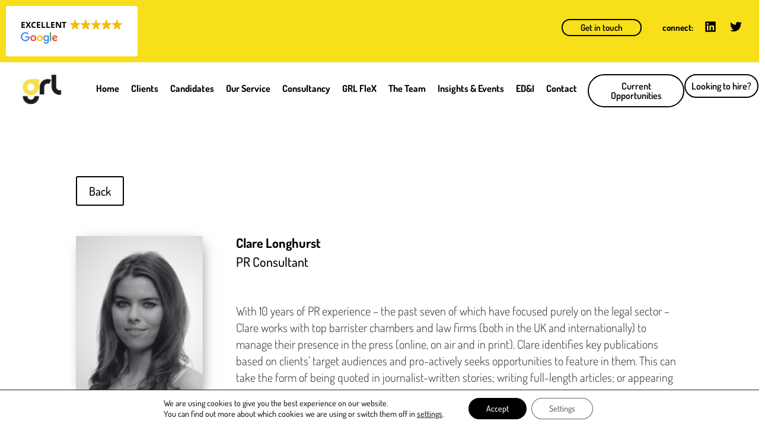

--- FILE ---
content_type: text/css
request_url: https://grllegal.com/wp-content/uploads/elementor/css/post-9138.css?ver=1759261843
body_size: 196
content:
.elementor-kit-9138{--e-global-color-primary:#000000;--e-global-color-secondary:#F7DF1A;--e-global-color-text:#545454;--e-global-color-accent:#FFFFFF;--e-global-color-80b0abf:#F1F1F1;--e-global-color-9a8321e:#2C2B2B;--e-global-typography-primary-font-family:"Dosis";--e-global-typography-primary-font-weight:600;--e-global-typography-secondary-font-family:"Dosis";--e-global-typography-secondary-font-weight:400;--e-global-typography-text-font-family:"Dosis";--e-global-typography-text-font-size:20px;--e-global-typography-text-font-weight:400;--e-global-typography-accent-font-family:"Dosis";--e-global-typography-accent-font-weight:500;color:#000000;font-size:18px;}.elementor-kit-9138 e-page-transition{background-color:#FFBC7D;}.elementor-kit-9138 a{color:var( --e-global-color-primary );}.elementor-kit-9138 h1{color:#000000;}.elementor-kit-9138 h2{color:#F7DF1A;font-size:40px;}.elementor-kit-9138 h4{color:#545454;}.elementor-section.elementor-section-boxed > .elementor-container{max-width:1140px;}.e-con{--container-max-width:1140px;}.elementor-widget:not(:last-child){margin-block-end:20px;}.elementor-element{--widgets-spacing:20px 20px;--widgets-spacing-row:20px;--widgets-spacing-column:20px;}{}h1.entry-title{display:var(--page-title-display);}@media(max-width:1024px){.elementor-section.elementor-section-boxed > .elementor-container{max-width:1024px;}.e-con{--container-max-width:1024px;}}@media(max-width:767px){.elementor-section.elementor-section-boxed > .elementor-container{max-width:767px;}.e-con{--container-max-width:767px;}}

--- FILE ---
content_type: text/css
request_url: https://grllegal.com/wp-content/uploads/elementor/css/post-14299.css?ver=1759261843
body_size: 553
content:
.elementor-14299 .elementor-element.elementor-element-856b69d{--display:flex;--flex-direction:column;--container-widget-width:100%;--container-widget-height:initial;--container-widget-flex-grow:0;--container-widget-align-self:initial;--flex-wrap-mobile:wrap;}.elementor-14299 .elementor-element.elementor-element-856b69d:not(.elementor-motion-effects-element-type-background), .elementor-14299 .elementor-element.elementor-element-856b69d > .elementor-motion-effects-container > .elementor-motion-effects-layer{background-color:var( --e-global-color-9a8321e );}.elementor-14299 .elementor-element.elementor-element-7279ac6{--spacer-size:20px;}.elementor-widget-heading .elementor-heading-title{font-family:var( --e-global-typography-primary-font-family ), Sans-serif;font-weight:var( --e-global-typography-primary-font-weight );color:var( --e-global-color-primary );}.elementor-14299 .elementor-element.elementor-element-5ccf8bf .elementor-heading-title{color:var( --e-global-color-secondary );}.elementor-14299 .elementor-element.elementor-element-4093ace{--display:flex;--flex-direction:row;--container-widget-width:initial;--container-widget-height:100%;--container-widget-flex-grow:1;--container-widget-align-self:stretch;--flex-wrap-mobile:wrap;--gap:0px 0px;--row-gap:0px;--column-gap:0px;}.elementor-14299 .elementor-element.elementor-element-4093ace:not(.elementor-motion-effects-element-type-background), .elementor-14299 .elementor-element.elementor-element-4093ace > .elementor-motion-effects-container > .elementor-motion-effects-layer{background-color:var( --e-global-color-9a8321e );}.elementor-14299 .elementor-element.elementor-element-5c1f9d4{--display:flex;--flex-direction:column;--container-widget-width:100%;--container-widget-height:initial;--container-widget-flex-grow:0;--container-widget-align-self:initial;--flex-wrap-mobile:wrap;}.elementor-widget-text-editor{font-family:var( --e-global-typography-text-font-family ), Sans-serif;font-size:var( --e-global-typography-text-font-size );font-weight:var( --e-global-typography-text-font-weight );color:var( --e-global-color-text );}.elementor-widget-text-editor.elementor-drop-cap-view-stacked .elementor-drop-cap{background-color:var( --e-global-color-primary );}.elementor-widget-text-editor.elementor-drop-cap-view-framed .elementor-drop-cap, .elementor-widget-text-editor.elementor-drop-cap-view-default .elementor-drop-cap{color:var( --e-global-color-primary );border-color:var( --e-global-color-primary );}.elementor-14299 .elementor-element.elementor-element-6fc3ee7{color:var( --e-global-color-accent );}.elementor-widget-button .elementor-button{background-color:var( --e-global-color-accent );font-family:var( --e-global-typography-accent-font-family ), Sans-serif;font-weight:var( --e-global-typography-accent-font-weight );}.elementor-14299 .elementor-element.elementor-element-8fd2a6b .elementor-button{background-color:var( --e-global-color-9a8321e );fill:var( --e-global-color-secondary );color:var( --e-global-color-secondary );}.elementor-14299 .elementor-element.elementor-element-8fd2a6b .elementor-button-content-wrapper{flex-direction:row-reverse;}.elementor-14299 .elementor-element.elementor-element-6297fa5{--display:flex;--flex-direction:column;--container-widget-width:100%;--container-widget-height:initial;--container-widget-flex-grow:0;--container-widget-align-self:initial;--flex-wrap-mobile:wrap;}.elementor-widget-image .widget-image-caption{color:var( --e-global-color-text );font-family:var( --e-global-typography-text-font-family ), Sans-serif;font-size:var( --e-global-typography-text-font-size );font-weight:var( --e-global-typography-text-font-weight );}#elementor-popup-modal-14299{background-color:rgba(0,0,0,.8);justify-content:center;align-items:center;pointer-events:all;}#elementor-popup-modal-14299 .dialog-message{width:640px;height:auto;}#elementor-popup-modal-14299 .dialog-close-button{display:flex;}#elementor-popup-modal-14299 .dialog-widget-content{box-shadow:2px 8px 23px 3px rgba(0,0,0,0.2);}@media(min-width:768px){.elementor-14299 .elementor-element.elementor-element-5c1f9d4{--width:50%;}.elementor-14299 .elementor-element.elementor-element-6297fa5{--width:50%;}}@media(max-width:1024px){.elementor-widget-text-editor{font-size:var( --e-global-typography-text-font-size );}.elementor-widget-image .widget-image-caption{font-size:var( --e-global-typography-text-font-size );}}@media(max-width:767px){.elementor-widget-text-editor{font-size:var( --e-global-typography-text-font-size );}.elementor-widget-image .widget-image-caption{font-size:var( --e-global-typography-text-font-size );}}

--- FILE ---
content_type: text/css
request_url: https://grllegal.com/wp-content/uploads/elementor/css/post-10339.css?ver=1759261843
body_size: 1417
content:
.elementor-10339 .elementor-element.elementor-element-bc94870{--display:flex;--flex-direction:row;--container-widget-width:initial;--container-widget-height:100%;--container-widget-flex-grow:1;--container-widget-align-self:stretch;--flex-wrap-mobile:wrap;--gap:0px 0px;--row-gap:0px;--column-gap:0px;}.elementor-10339 .elementor-element.elementor-element-bc94870:not(.elementor-motion-effects-element-type-background), .elementor-10339 .elementor-element.elementor-element-bc94870 > .elementor-motion-effects-container > .elementor-motion-effects-layer{background-color:var( --e-global-color-secondary );}.elementor-10339 .elementor-element.elementor-element-bd264df{--display:flex;--min-height:0px;--flex-direction:column;--container-widget-width:100%;--container-widget-height:initial;--container-widget-flex-grow:0;--container-widget-align-self:initial;--flex-wrap-mobile:wrap;--margin-top:0px;--margin-bottom:0px;--margin-left:0px;--margin-right:0px;--padding-top:0px;--padding-bottom:0px;--padding-left:0px;--padding-right:0px;}.elementor-10339 .elementor-element.elementor-element-9488172 > .elementor-widget-container{padding:-10px 0px 0px 0px;}.elementor-10339 .elementor-element.elementor-element-9488172.elementor-element{--align-self:flex-start;}.elementor-10339 .elementor-element.elementor-element-b3daed3{--display:flex;--flex-direction:column;--container-widget-width:100%;--container-widget-height:initial;--container-widget-flex-grow:0;--container-widget-align-self:initial;--flex-wrap-mobile:wrap;--justify-content:flex-start;--margin-top:10px;--margin-bottom:0px;--margin-left:0px;--margin-right:0px;}.elementor-widget-button .elementor-button{background-color:var( --e-global-color-accent );font-family:var( --e-global-typography-accent-font-family ), Sans-serif;font-weight:var( --e-global-typography-accent-font-weight );}.elementor-10339 .elementor-element.elementor-element-719ebb7 .elementor-button{background-color:var( --e-global-color-secondary );font-family:"Dosis", Sans-serif;font-weight:600;fill:var( --e-global-color-primary );color:var( --e-global-color-primary );border-style:solid;border-width:2px 2px 2px 2px;border-radius:80px 80px 80px 80px;padding:05px 30px 05px 30px;}.elementor-10339 .elementor-element.elementor-element-719ebb7.elementor-element{--align-self:stretch;--order:99999 /* order end hack */;}.elementor-10339 .elementor-element.elementor-element-8353255{--display:flex;--flex-direction:column;--container-widget-width:100%;--container-widget-height:initial;--container-widget-flex-grow:0;--container-widget-align-self:initial;--flex-wrap-mobile:wrap;--justify-content:flex-start;--margin-top:10px;--margin-bottom:0px;--margin-left:0px;--margin-right:0px;}.elementor-10339 .elementor-element.elementor-element-966880d .elementor-button{background-color:var( --e-global-color-secondary );font-family:"Dosis", Sans-serif;font-weight:600;fill:var( --e-global-color-primary );color:var( --e-global-color-primary );border-style:solid;border-width:2px 2px 2px 2px;border-radius:80px 80px 80px 80px;padding:05px 30px 05px 30px;}.elementor-10339 .elementor-element.elementor-element-966880d.elementor-element{--align-self:stretch;--order:99999 /* order end hack */;}.elementor-10339 .elementor-element.elementor-element-8639f42{--display:flex;--flex-direction:column;--container-widget-width:100%;--container-widget-height:initial;--container-widget-flex-grow:0;--container-widget-align-self:initial;--flex-wrap-mobile:wrap;--justify-content:flex-start;--margin-top:10px;--margin-bottom:0px;--margin-left:0px;--margin-right:0px;}.elementor-10339 .elementor-element.elementor-element-b2d988c .elementor-button{background-color:var( --e-global-color-secondary );font-family:"Dosis", Sans-serif;font-weight:600;fill:var( --e-global-color-primary );color:var( --e-global-color-primary );border-style:solid;border-width:2px 2px 2px 2px;border-radius:80px 80px 80px 80px;padding:05px 30px 05px 30px;}.elementor-10339 .elementor-element.elementor-element-b2d988c.elementor-element{--align-self:flex-start;}.elementor-10339 .elementor-element.elementor-element-27338cf{--display:flex;--flex-direction:column;--container-widget-width:100%;--container-widget-height:initial;--container-widget-flex-grow:0;--container-widget-align-self:initial;--flex-wrap-mobile:wrap;--justify-content:flex-start;--margin-top:10px;--margin-bottom:0px;--margin-left:0px;--margin-right:0px;--padding-top:10px;--padding-bottom:0px;--padding-left:0px;--padding-right:0px;}.elementor-10339 .elementor-element.elementor-element-adfb250 .elementor-button{background-color:var( --e-global-color-secondary );font-family:"Dosis", Sans-serif;font-weight:700;fill:var( --e-global-color-primary );color:var( --e-global-color-primary );padding:0px 0px 0px 0px;}.elementor-10339 .elementor-element.elementor-element-a898441{--display:flex;--flex-direction:column;--container-widget-width:100%;--container-widget-height:initial;--container-widget-flex-grow:0;--container-widget-align-self:initial;--flex-wrap-mobile:wrap;--justify-content:flex-start;--margin-top:10px;--margin-bottom:0px;--margin-left:0px;--margin-right:0px;}.elementor-10339 .elementor-element.elementor-element-eb1f7f9{--grid-template-columns:repeat(2, auto);--icon-size:20px;--grid-column-gap:5px;--grid-row-gap:0px;}.elementor-10339 .elementor-element.elementor-element-eb1f7f9 .elementor-widget-container{text-align:center;}.elementor-10339 .elementor-element.elementor-element-eb1f7f9 > .elementor-widget-container{margin:-5px 0px 0px 0px;padding:0px 0px 0px -10px;}.elementor-10339 .elementor-element.elementor-element-eb1f7f9 .elementor-social-icon{background-color:var( --e-global-color-secondary );}.elementor-10339 .elementor-element.elementor-element-eb1f7f9 .elementor-social-icon i{color:var( --e-global-color-primary );}.elementor-10339 .elementor-element.elementor-element-eb1f7f9 .elementor-social-icon svg{fill:var( --e-global-color-primary );}.elementor-10339 .elementor-element.elementor-element-42feecb{--display:flex;--flex-direction:row;--container-widget-width:initial;--container-widget-height:100%;--container-widget-flex-grow:1;--container-widget-align-self:stretch;--flex-wrap-mobile:wrap;--gap:0px 0px;--row-gap:0px;--column-gap:0px;}.elementor-10339 .elementor-element.elementor-element-ac14c2c{--display:flex;--flex-direction:column;--container-widget-width:100%;--container-widget-height:initial;--container-widget-flex-grow:0;--container-widget-align-self:initial;--flex-wrap-mobile:wrap;}.elementor-widget-theme-site-logo .widget-image-caption{color:var( --e-global-color-text );font-family:var( --e-global-typography-text-font-family ), Sans-serif;font-size:var( --e-global-typography-text-font-size );font-weight:var( --e-global-typography-text-font-weight );}.elementor-10339 .elementor-element.elementor-element-7a41877{text-align:left;}.elementor-10339 .elementor-element.elementor-element-9582da9{--display:flex;--flex-direction:column;--container-widget-width:100%;--container-widget-height:initial;--container-widget-flex-grow:0;--container-widget-align-self:initial;--flex-wrap-mobile:wrap;}.elementor-10339 .elementor-element.elementor-element-3f7c42a .elementor-button{background-color:var( --e-global-color-accent );font-family:"Dosis", Sans-serif;font-size:16px;font-weight:600;fill:var( --e-global-color-primary );color:var( --e-global-color-primary );border-style:solid;border-width:2px 2px 2px 2px;border-radius:80px 80px 80px 80px;padding:10px 10px 10px 10px;}.elementor-10339 .elementor-element.elementor-element-86c719a{--display:flex;--flex-direction:column;--container-widget-width:100%;--container-widget-height:initial;--container-widget-flex-grow:0;--container-widget-align-self:initial;--flex-wrap-mobile:wrap;}.elementor-10339 .elementor-element.elementor-element-03eecac{--display:flex;--flex-direction:column;--container-widget-width:calc( ( 1 - var( --container-widget-flex-grow ) ) * 100% );--container-widget-height:initial;--container-widget-flex-grow:0;--container-widget-align-self:initial;--flex-wrap-mobile:wrap;--justify-content:center;--align-items:flex-end;--gap:0px 0px;--row-gap:0px;--column-gap:0px;--margin-top:0px;--margin-bottom:0px;--margin-left:0px;--margin-right:0px;}.elementor-widget-nav-menu .elementor-nav-menu .elementor-item{font-family:var( --e-global-typography-primary-font-family ), Sans-serif;font-weight:var( --e-global-typography-primary-font-weight );}.elementor-widget-nav-menu .elementor-nav-menu--main .elementor-item{color:var( --e-global-color-text );fill:var( --e-global-color-text );}.elementor-widget-nav-menu .elementor-nav-menu--main .elementor-item:hover,
					.elementor-widget-nav-menu .elementor-nav-menu--main .elementor-item.elementor-item-active,
					.elementor-widget-nav-menu .elementor-nav-menu--main .elementor-item.highlighted,
					.elementor-widget-nav-menu .elementor-nav-menu--main .elementor-item:focus{color:var( --e-global-color-accent );fill:var( --e-global-color-accent );}.elementor-widget-nav-menu .elementor-nav-menu--main:not(.e--pointer-framed) .elementor-item:before,
					.elementor-widget-nav-menu .elementor-nav-menu--main:not(.e--pointer-framed) .elementor-item:after{background-color:var( --e-global-color-accent );}.elementor-widget-nav-menu .e--pointer-framed .elementor-item:before,
					.elementor-widget-nav-menu .e--pointer-framed .elementor-item:after{border-color:var( --e-global-color-accent );}.elementor-widget-nav-menu{--e-nav-menu-divider-color:var( --e-global-color-text );}.elementor-widget-nav-menu .elementor-nav-menu--dropdown .elementor-item, .elementor-widget-nav-menu .elementor-nav-menu--dropdown  .elementor-sub-item{font-family:var( --e-global-typography-accent-font-family ), Sans-serif;font-weight:var( --e-global-typography-accent-font-weight );}.elementor-10339 .elementor-element.elementor-element-de14596 > .elementor-widget-container{margin:0px -12px 0px 0px;}.elementor-10339 .elementor-element.elementor-element-de14596.elementor-element{--align-self:flex-end;}.elementor-10339 .elementor-element.elementor-element-de14596 .elementor-menu-toggle{margin:0 auto;}.elementor-10339 .elementor-element.elementor-element-de14596 .elementor-nav-menu .elementor-item{font-family:"Dosis", Sans-serif;font-size:16px;font-weight:700;}.elementor-10339 .elementor-element.elementor-element-de14596 .elementor-nav-menu--main .elementor-item{color:var( --e-global-color-primary );fill:var( --e-global-color-primary );padding-left:10px;padding-right:10px;padding-top:14px;padding-bottom:14px;}.elementor-10339 .elementor-element.elementor-element-de14596 .elementor-nav-menu--main .elementor-item:hover,
					.elementor-10339 .elementor-element.elementor-element-de14596 .elementor-nav-menu--main .elementor-item.elementor-item-active,
					.elementor-10339 .elementor-element.elementor-element-de14596 .elementor-nav-menu--main .elementor-item.highlighted,
					.elementor-10339 .elementor-element.elementor-element-de14596 .elementor-nav-menu--main .elementor-item:focus{color:var( --e-global-color-primary );fill:var( --e-global-color-primary );}.elementor-10339 .elementor-element.elementor-element-de14596 .elementor-nav-menu--main .elementor-item.elementor-item-active{color:var( --e-global-color-secondary );}.elementor-10339 .elementor-element.elementor-element-3f644d7{--display:flex;--flex-direction:row;--container-widget-width:initial;--container-widget-height:100%;--container-widget-flex-grow:1;--container-widget-align-self:stretch;--flex-wrap-mobile:wrap;--gap:0px 0px;--row-gap:0px;--column-gap:0px;}.elementor-10339 .elementor-element.elementor-element-7855b85{--display:flex;--flex-direction:column;--container-widget-width:100%;--container-widget-height:initial;--container-widget-flex-grow:0;--container-widget-align-self:initial;--flex-wrap-mobile:wrap;--justify-content:center;}.elementor-10339 .elementor-element.elementor-element-5e26a8a{text-align:left;}.elementor-10339 .elementor-element.elementor-element-2aaea77{--display:flex;--flex-direction:column;--container-widget-width:calc( ( 1 - var( --container-widget-flex-grow ) ) * 100% );--container-widget-height:initial;--container-widget-flex-grow:0;--container-widget-align-self:initial;--flex-wrap-mobile:wrap;--justify-content:center;--align-items:flex-end;--gap:0px 0px;--row-gap:0px;--column-gap:0px;--margin-top:0px;--margin-bottom:0px;--margin-left:0px;--margin-right:0px;}.elementor-10339 .elementor-element.elementor-element-2dd0473 > .elementor-widget-container{margin:0px -12px 0px 0px;}.elementor-10339 .elementor-element.elementor-element-2dd0473.elementor-element{--align-self:flex-end;}.elementor-10339 .elementor-element.elementor-element-2dd0473 .elementor-menu-toggle{margin:0 auto;}.elementor-10339 .elementor-element.elementor-element-2dd0473 .elementor-nav-menu .elementor-item{font-family:"Dosis", Sans-serif;font-size:16px;font-weight:700;}.elementor-10339 .elementor-element.elementor-element-2dd0473 .elementor-nav-menu--main .elementor-item{color:var( --e-global-color-primary );fill:var( --e-global-color-primary );padding-left:10px;padding-right:10px;padding-top:14px;padding-bottom:14px;}.elementor-10339 .elementor-element.elementor-element-2dd0473 .elementor-nav-menu--main .elementor-item:hover,
					.elementor-10339 .elementor-element.elementor-element-2dd0473 .elementor-nav-menu--main .elementor-item.elementor-item-active,
					.elementor-10339 .elementor-element.elementor-element-2dd0473 .elementor-nav-menu--main .elementor-item.highlighted,
					.elementor-10339 .elementor-element.elementor-element-2dd0473 .elementor-nav-menu--main .elementor-item:focus{color:var( --e-global-color-primary );fill:var( --e-global-color-primary );}.elementor-10339 .elementor-element.elementor-element-2dd0473 .elementor-nav-menu--main .elementor-item.elementor-item-active{color:var( --e-global-color-secondary );}.elementor-10339 .elementor-element.elementor-element-ff9693b{--display:flex;--flex-direction:column;--container-widget-width:100%;--container-widget-height:initial;--container-widget-flex-grow:0;--container-widget-align-self:initial;--flex-wrap-mobile:wrap;--justify-content:center;--margin-top:0px;--margin-bottom:0px;--margin-left:0px;--margin-right:-20px;}.elementor-10339 .elementor-element.elementor-element-f8d5368 .elementor-button{background-color:var( --e-global-color-accent );font-family:"Dosis", Sans-serif;font-size:16px;font-weight:600;fill:var( --e-global-color-primary );color:var( --e-global-color-primary );border-style:solid;border-width:2px 2px 2px 2px;border-radius:80px 80px 80px 80px;padding:10px 10px 10px 10px;}.elementor-10339 .elementor-element.elementor-element-31622ca{--display:flex;--flex-direction:column;--container-widget-width:100%;--container-widget-height:initial;--container-widget-flex-grow:0;--container-widget-align-self:initial;--flex-wrap-mobile:wrap;--justify-content:center;--margin-top:0px;--margin-bottom:0px;--margin-left:0px;--margin-right:-20px;}.elementor-10339 .elementor-element.elementor-element-6e692ec .elementor-button{background-color:var( --e-global-color-accent );font-family:"Dosis", Sans-serif;font-size:16px;font-weight:600;fill:var( --e-global-color-primary );color:var( --e-global-color-primary );border-style:solid;border-width:2px 2px 2px 2px;border-radius:80px 80px 80px 80px;padding:10px 10px 10px 10px;}.elementor-theme-builder-content-area{height:400px;}.elementor-location-header:before, .elementor-location-footer:before{content:"";display:table;clear:both;}@media(max-width:1024px){.elementor-widget-theme-site-logo .widget-image-caption{font-size:var( --e-global-typography-text-font-size );}}@media(min-width:768px){.elementor-10339 .elementor-element.elementor-element-bc94870{--content-width:1350px;}.elementor-10339 .elementor-element.elementor-element-bd264df{--width:72%;}.elementor-10339 .elementor-element.elementor-element-b3daed3{--width:40%;}.elementor-10339 .elementor-element.elementor-element-8353255{--width:40%;}.elementor-10339 .elementor-element.elementor-element-8639f42{--width:10%;}.elementor-10339 .elementor-element.elementor-element-27338cf{--width:8%;}.elementor-10339 .elementor-element.elementor-element-a898441{--width:10%;}.elementor-10339 .elementor-element.elementor-element-ac14c2c{--width:50%;}.elementor-10339 .elementor-element.elementor-element-9582da9{--width:50%;}.elementor-10339 .elementor-element.elementor-element-03eecac{--width:80%;}.elementor-10339 .elementor-element.elementor-element-3f644d7{--content-width:1350px;}.elementor-10339 .elementor-element.elementor-element-7855b85{--width:10%;}.elementor-10339 .elementor-element.elementor-element-2aaea77{--width:70%;}.elementor-10339 .elementor-element.elementor-element-ff9693b{--width:15%;}.elementor-10339 .elementor-element.elementor-element-31622ca{--width:12%;}}@media(max-width:1024px) and (min-width:768px){.elementor-10339 .elementor-element.elementor-element-bd264df{--width:700px;}}@media(max-width:767px){.elementor-10339 .elementor-element.elementor-element-8353255{--justify-content:center;}.elementor-10339 .elementor-element.elementor-element-8353255.e-con{--align-self:center;}.elementor-10339 .elementor-element.elementor-element-ac14c2c{--width:120px;--min-height:0px;}.elementor-widget-theme-site-logo .widget-image-caption{font-size:var( --e-global-typography-text-font-size );}.elementor-10339 .elementor-element.elementor-element-7a41877.elementor-element{--align-self:flex-start;}.elementor-10339 .elementor-element.elementor-element-7a41877{text-align:left;}.elementor-10339 .elementor-element.elementor-element-7a41877 img{width:100%;}.elementor-10339 .elementor-element.elementor-element-9582da9{--width:190px;}.elementor-10339 .elementor-element.elementor-element-86c719a{--margin-top:0px;--margin-bottom:0px;--margin-left:0px;--margin-right:0px;--padding-top:0px;--padding-bottom:0px;--padding-left:0px;--padding-right:0px;}.elementor-10339 .elementor-element.elementor-element-03eecac{--justify-content:flex-start;--align-items:center;--container-widget-width:calc( ( 1 - var( --container-widget-flex-grow ) ) * 100% );--margin-top:0px;--margin-bottom:0px;--margin-left:-0px;--margin-right:0px;--padding-top:0px;--padding-bottom:0px;--padding-left:0px;--padding-right:0px;}.elementor-10339 .elementor-element.elementor-element-03eecac.e-con{--align-self:flex-start;}.elementor-10339 .elementor-element.elementor-element-de14596 > .elementor-widget-container{margin:0px 0px 0px -20px;}.elementor-10339 .elementor-element.elementor-element-de14596.elementor-element{--align-self:flex-start;}}

--- FILE ---
content_type: text/css
request_url: https://grllegal.com/wp-content/uploads/elementor/css/post-10842.css?ver=1759261843
body_size: 1570
content:
.elementor-10842 .elementor-element.elementor-element-ab21e01{--display:flex;}.elementor-10842 .elementor-element.elementor-element-ab21e01:not(.elementor-motion-effects-element-type-background), .elementor-10842 .elementor-element.elementor-element-ab21e01 > .elementor-motion-effects-container > .elementor-motion-effects-layer{background-color:var( --e-global-color-secondary );}.elementor-10842 .elementor-element.elementor-element-ab21e01.e-con{--align-self:center;}.elementor-10842 .elementor-element.elementor-element-fc51e0e{--spacer-size:50px;}.elementor-widget-testimonial-carousel .elementor-testimonial__text{color:var( --e-global-color-text );font-family:var( --e-global-typography-text-font-family ), Sans-serif;font-size:var( --e-global-typography-text-font-size );font-weight:var( --e-global-typography-text-font-weight );}.elementor-widget-testimonial-carousel .elementor-testimonial__name{color:var( --e-global-color-text );font-family:var( --e-global-typography-primary-font-family ), Sans-serif;font-weight:var( --e-global-typography-primary-font-weight );}.elementor-widget-testimonial-carousel .elementor-testimonial__title{color:var( --e-global-color-primary );font-family:var( --e-global-typography-secondary-font-family ), Sans-serif;font-weight:var( --e-global-typography-secondary-font-weight );}.elementor-10842 .elementor-element.elementor-element-abf3b16 .swiper-pagination-bullet-active, .elementor-10842 .elementor-element.elementor-element-abf3b16 .swiper-pagination-progressbar-fill{background-color:var( --e-global-color-secondary );}.elementor-10842 .elementor-element.elementor-element-abf3b16 .swiper-pagination-fraction{color:var( --e-global-color-secondary );}.elementor-10842 .elementor-element.elementor-element-abf3b16.elementor-element{--align-self:center;}.elementor-10842 .elementor-element.elementor-element-abf3b16 .elementor-swiper-button{font-size:20px;color:var( --e-global-color-80b0abf );}.elementor-10842 .elementor-element.elementor-element-abf3b16 .elementor-swiper-button svg{fill:var( --e-global-color-80b0abf );}.elementor-10842 .elementor-element.elementor-element-abf3b16 .swiper-pagination-bullet:not(.swiper-pagination-bullet-active){background-color:var( --e-global-color-80b0abf );opacity:var( --e-global-color-80b0abf );}.elementor-10842 .elementor-element.elementor-element-abf3b16.elementor-testimonial--layout-image_inline .elementor-testimonial__footer,
					.elementor-10842 .elementor-element.elementor-element-abf3b16.elementor-testimonial--layout-image_stacked .elementor-testimonial__footer{margin-top:20px;}.elementor-10842 .elementor-element.elementor-element-abf3b16.elementor-testimonial--layout-image_above .elementor-testimonial__footer{margin-bottom:20px;}.elementor-10842 .elementor-element.elementor-element-abf3b16.elementor-testimonial--layout-image_left .elementor-testimonial__footer{padding-right:20px;}.elementor-10842 .elementor-element.elementor-element-abf3b16.elementor-testimonial--layout-image_right .elementor-testimonial__footer{padding-left:20px;}.elementor-10842 .elementor-element.elementor-element-abf3b16 .elementor-testimonial__text{color:var( --e-global-color-primary );font-family:"Dosis", Sans-serif;font-size:23px;font-weight:400;font-style:normal;}.elementor-10842 .elementor-element.elementor-element-abf3b16 .elementor-testimonial__name{color:var( --e-global-color-accent );font-family:"Dosis", Sans-serif;font-size:25px;font-weight:600;}.elementor-10842 .elementor-element.elementor-element-abf3b16 .elementor-testimonial__title{font-family:"Dosis", Sans-serif;font-size:25px;font-weight:400;}.elementor-10842 .elementor-element.elementor-element-abf3b16 .elementor-testimonial__image img{width:0px;height:0px;border-radius:0px;}.elementor-10842 .elementor-element.elementor-element-abf3b16.elementor-testimonial--layout-image_left .elementor-testimonial__content:after,
					 .elementor-10842 .elementor-element.elementor-element-abf3b16.elementor-testimonial--layout-image_right .elementor-testimonial__content:after{top:calc( 20px + (0px / 2) - 8px );}body:not(.rtl) .elementor-10842 .elementor-element.elementor-element-abf3b16.elementor-testimonial--layout-image_stacked:not(.elementor-testimonial--align-center):not(.elementor-testimonial--align-right) .elementor-testimonial__content:after,
					 body:not(.rtl) .elementor-10842 .elementor-element.elementor-element-abf3b16.elementor-testimonial--layout-image_inline:not(.elementor-testimonial--align-center):not(.elementor-testimonial--align-right) .elementor-testimonial__content:after,
					 .elementor-10842 .elementor-element.elementor-element-abf3b16.elementor-testimonial--layout-image_stacked.elementor-testimonial--align-left .elementor-testimonial__content:after,
					 .elementor-10842 .elementor-element.elementor-element-abf3b16.elementor-testimonial--layout-image_inline.elementor-testimonial--align-left .elementor-testimonial__content:after{left:calc( 20px + (0px / 2) - 8px );right:auto;}body.rtl .elementor-10842 .elementor-element.elementor-element-abf3b16.elementor-testimonial--layout-image_stacked:not(.elementor-testimonial--align-center):not(.elementor-testimonial--align-left) .elementor-testimonial__content:after,
					 body.rtl .elementor-10842 .elementor-element.elementor-element-abf3b16.elementor-testimonial--layout-image_inline:not(.elementor-testimonial--align-center):not(.elementor-testimonial--align-left) .elementor-testimonial__content:after,
					 .elementor-10842 .elementor-element.elementor-element-abf3b16.elementor-testimonial--layout-image_stacked.elementor-testimonial--align-right .elementor-testimonial__content:after,
					 .elementor-10842 .elementor-element.elementor-element-abf3b16.elementor-testimonial--layout-image_inline.elementor-testimonial--align-right .elementor-testimonial__content:after{right:calc( 20px + (0px / 2) - 8px );left:auto;}body:not(.rtl) .elementor-10842 .elementor-element.elementor-element-abf3b16.elementor-testimonial--layout-image_above:not(.elementor-testimonial--align-center):not(.elementor-testimonial--align-right) .elementor-testimonial__content:after,
					 .elementor-10842 .elementor-element.elementor-element-abf3b16.elementor-testimonial--layout-image_above.elementor-testimonial--align-left .elementor-testimonial__content:after{left:calc( 20px + (0px / 2) - 8px );right:auto;}body.rtl .elementor-10842 .elementor-element.elementor-element-abf3b16.elementor-testimonial--layout-image_above:not(.elementor-testimonial--align-center):not(.elementor-testimonial--align-left) .elementor-testimonial__content:after,
					 .elementor-10842 .elementor-element.elementor-element-abf3b16.elementor-testimonial--layout-image_above.elementor-testimonial--align-right .elementor-testimonial__content:after{right:calc( 20px + (0px / 2) - 8px );left:auto;}body.rtl .elementor-10842 .elementor-element.elementor-element-abf3b16.elementor-testimonial--layout-image_inline.elementor-testimonial--align-left .elementor-testimonial__image + cite,
					 body.rtl .elementor-10842 .elementor-element.elementor-element-abf3b16.elementor-testimonial--layout-image_above.elementor-testimonial--align-left .elementor-testimonial__image + cite,
					 body:not(.rtl) .elementor-10842 .elementor-element.elementor-element-abf3b16.elementor-testimonial--layout-image_inline .elementor-testimonial__image + cite,
					 body:not(.rtl) .elementor-10842 .elementor-element.elementor-element-abf3b16.elementor-testimonial--layout-image_above .elementor-testimonial__image + cite{margin-left:0px;margin-right:0;}body:not(.rtl) .elementor-10842 .elementor-element.elementor-element-abf3b16.elementor-testimonial--layout-image_inline.elementor-testimonial--align-right .elementor-testimonial__image + cite,
					 body:not(.rtl) .elementor-10842 .elementor-element.elementor-element-abf3b16.elementor-testimonial--layout-image_above.elementor-testimonial--align-right .elementor-testimonial__image + cite,
					 body.rtl .elementor-10842 .elementor-element.elementor-element-abf3b16.elementor-testimonial--layout-image_inline .elementor-testimonial__image + cite,
					 body.rtl .elementor-10842 .elementor-element.elementor-element-abf3b16.elementor-testimonial--layout-image_above .elementor-testimonial__image + cite{margin-right:0px;margin-left:0;}.elementor-10842 .elementor-element.elementor-element-abf3b16.elementor-testimonial--layout-image_stacked .elementor-testimonial__image + cite,
					 .elementor-10842 .elementor-element.elementor-element-abf3b16.elementor-testimonial--layout-image_left .elementor-testimonial__image + cite,
					 .elementor-10842 .elementor-element.elementor-element-abf3b16.elementor-testimonial--layout-image_right .elementor-testimonial__image + cite{margin-top:0px;}.elementor-10842 .elementor-element.elementor-element-5da058f{--display:flex;--flex-direction:row;--container-widget-width:initial;--container-widget-height:100%;--container-widget-flex-grow:1;--container-widget-align-self:stretch;--flex-wrap-mobile:wrap;--gap:0px 0px;--row-gap:0px;--column-gap:0px;}.elementor-10842 .elementor-element.elementor-element-5da058f:not(.elementor-motion-effects-element-type-background), .elementor-10842 .elementor-element.elementor-element-5da058f > .elementor-motion-effects-container > .elementor-motion-effects-layer{background-color:#F1F1F1;}.elementor-10842 .elementor-element.elementor-element-4dfe21b{--display:flex;--flex-direction:column;--container-widget-width:100%;--container-widget-height:initial;--container-widget-flex-grow:0;--container-widget-align-self:initial;--flex-wrap-mobile:wrap;}.elementor-widget-image .widget-image-caption{color:var( --e-global-color-text );font-family:var( --e-global-typography-text-font-family ), Sans-serif;font-size:var( --e-global-typography-text-font-size );font-weight:var( --e-global-typography-text-font-weight );}.elementor-10842 .elementor-element.elementor-element-256a0f3{--display:flex;--flex-direction:column;--container-widget-width:100%;--container-widget-height:initial;--container-widget-flex-grow:0;--container-widget-align-self:initial;--flex-wrap-mobile:wrap;}.elementor-10842 .elementor-element.elementor-element-9eb6278{--spacer-size:85px;}.elementor-widget-text-editor{font-family:var( --e-global-typography-text-font-family ), Sans-serif;font-size:var( --e-global-typography-text-font-size );font-weight:var( --e-global-typography-text-font-weight );color:var( --e-global-color-text );}.elementor-widget-text-editor.elementor-drop-cap-view-stacked .elementor-drop-cap{background-color:var( --e-global-color-primary );}.elementor-widget-text-editor.elementor-drop-cap-view-framed .elementor-drop-cap, .elementor-widget-text-editor.elementor-drop-cap-view-default .elementor-drop-cap{color:var( --e-global-color-primary );border-color:var( --e-global-color-primary );}.elementor-10842 .elementor-element.elementor-element-2786ada{font-family:"Dosis", Sans-serif;font-weight:400;}.elementor-widget-button .elementor-button{background-color:var( --e-global-color-accent );font-family:var( --e-global-typography-accent-font-family ), Sans-serif;font-weight:var( --e-global-typography-accent-font-weight );}.elementor-10842 .elementor-element.elementor-element-1ec3327 .elementor-button{background-color:var( --e-global-color-80b0abf );fill:var( --e-global-color-primary );color:var( --e-global-color-primary );border-style:solid;border-width:2px 2px 2px 2px;border-radius:80px 80px 80px 80px;}.elementor-10842 .elementor-element.elementor-element-607faad{--display:flex;--flex-direction:row;--container-widget-width:initial;--container-widget-height:100%;--container-widget-flex-grow:1;--container-widget-align-self:stretch;--flex-wrap-mobile:wrap;--gap:0px 0px;--row-gap:0px;--column-gap:0px;}.elementor-10842 .elementor-element.elementor-element-7e61112{--display:flex;--flex-direction:column;--container-widget-width:100%;--container-widget-height:initial;--container-widget-flex-grow:0;--container-widget-align-self:initial;--flex-wrap-mobile:wrap;}.elementor-10842 .elementor-element.elementor-element-38f3804{font-family:"Dosis", Sans-serif;font-size:14px;font-weight:400;line-height:25px;word-spacing:0px;color:var( --e-global-color-primary );}.elementor-10842 .elementor-element.elementor-element-6be6a4a{--display:flex;--flex-direction:column;--container-widget-width:100%;--container-widget-height:initial;--container-widget-flex-grow:0;--container-widget-align-self:initial;--flex-wrap-mobile:wrap;}.elementor-10842 .elementor-element.elementor-element-30d9c11{--display:flex;--flex-direction:column;--container-widget-width:100%;--container-widget-height:initial;--container-widget-flex-grow:0;--container-widget-align-self:initial;--flex-wrap-mobile:wrap;}.elementor-10842 .elementor-element.elementor-element-e6ba7d0{font-family:"Dosis", Sans-serif;font-size:14px;font-weight:400;line-height:25px;word-spacing:0px;color:var( --e-global-color-primary );}.elementor-10842 .elementor-element.elementor-element-44ec308{--display:flex;--flex-direction:column;--container-widget-width:100%;--container-widget-height:initial;--container-widget-flex-grow:0;--container-widget-align-self:initial;--flex-wrap-mobile:wrap;}.elementor-10842 .elementor-element.elementor-element-a905e25{font-family:"Dosis", Sans-serif;font-size:14px;font-weight:400;line-height:25px;word-spacing:0px;color:var( --e-global-color-primary );}.elementor-10842 .elementor-element.elementor-element-72ae42a .elementor-button{fill:var( --e-global-color-primary );color:var( --e-global-color-primary );border-style:solid;border-width:2px 2px 2px 2px;border-radius:80px 80px 80px 80px;padding:10px 30px 10px 30px;}.elementor-10842 .elementor-element.elementor-element-ae4028b{--display:flex;--flex-direction:column;--container-widget-width:calc( ( 1 - var( --container-widget-flex-grow ) ) * 100% );--container-widget-height:initial;--container-widget-flex-grow:0;--container-widget-align-self:initial;--flex-wrap-mobile:wrap;--align-items:flex-end;}.elementor-10842 .elementor-element.elementor-element-cf8788e{--display:flex;--flex-direction:row;--container-widget-width:initial;--container-widget-height:100%;--container-widget-flex-grow:1;--container-widget-align-self:stretch;--flex-wrap-mobile:wrap;--gap:0px 0px;--row-gap:0px;--column-gap:0px;}.elementor-10842 .elementor-element.elementor-element-7a04289{--display:flex;--flex-direction:column;--container-widget-width:100%;--container-widget-height:initial;--container-widget-flex-grow:0;--container-widget-align-self:initial;--flex-wrap-mobile:wrap;--justify-content:flex-start;--margin-top:0px;--margin-bottom:0px;--margin-left:0px;--margin-right:0px;--padding-top:0px;--padding-bottom:0px;--padding-left:0px;--padding-right:0px;}.elementor-10842 .elementor-element.elementor-element-0c67536 > .elementor-widget-container{margin:0px -20px 0px 0px;padding:0px 0px 0px 0px;}.elementor-10842 .elementor-element.elementor-element-0c67536 .elementor-button{font-family:"Dosis", Sans-serif;font-weight:700;fill:var( --e-global-color-primary );color:var( --e-global-color-primary );}.elementor-10842 .elementor-element.elementor-element-42fd608{--display:flex;--flex-direction:column;--container-widget-width:100%;--container-widget-height:initial;--container-widget-flex-grow:0;--container-widget-align-self:initial;--flex-wrap-mobile:wrap;--margin-top:0px;--margin-bottom:0px;--margin-left:0px;--margin-right:0px;--padding-top:0px;--padding-bottom:0px;--padding-left:0px;--padding-right:0px;}.elementor-10842 .elementor-element.elementor-element-6f5c692 > .elementor-widget-container{margin:0px -20px 0px 0px;padding:0px 0px 0px 0px;}.elementor-10842 .elementor-element.elementor-element-6f5c692 .elementor-button{font-family:"Dosis", Sans-serif;font-weight:700;fill:var( --e-global-color-primary );color:var( --e-global-color-primary );}.elementor-10842 .elementor-element.elementor-element-1260cf0{--display:flex;--flex-direction:column;--container-widget-width:100%;--container-widget-height:initial;--container-widget-flex-grow:0;--container-widget-align-self:initial;--flex-wrap-mobile:wrap;--margin-top:0px;--margin-bottom:0px;--margin-left:0px;--margin-right:0px;--padding-top:0px;--padding-bottom:0px;--padding-left:0px;--padding-right:0px;}.elementor-10842 .elementor-element.elementor-element-c18604c{--grid-template-columns:repeat(0, auto);--icon-size:15px;--grid-column-gap:5px;--grid-row-gap:0px;}.elementor-10842 .elementor-element.elementor-element-c18604c .elementor-widget-container{text-align:center;}.elementor-10842 .elementor-element.elementor-element-c18604c.elementor-element{--align-self:flex-start;}.elementor-10842 .elementor-element.elementor-element-c18604c .elementor-social-icon{background-color:var( --e-global-color-accent );}.elementor-10842 .elementor-element.elementor-element-c18604c .elementor-social-icon i{color:var( --e-global-color-primary );}.elementor-10842 .elementor-element.elementor-element-c18604c .elementor-social-icon svg{fill:var( --e-global-color-primary );}.elementor-10842 .elementor-element.elementor-element-1a6846b{--display:flex;--flex-direction:column;--container-widget-width:calc( ( 1 - var( --container-widget-flex-grow ) ) * 100% );--container-widget-height:initial;--container-widget-flex-grow:0;--container-widget-align-self:initial;--flex-wrap-mobile:wrap;--justify-content:flex-end;--align-items:flex-end;--margin-top:0px;--margin-bottom:0px;--margin-left:0px;--margin-right:0px;--padding-top:0px;--padding-bottom:0px;--padding-left:0px;--padding-right:0px;}.elementor-10842 .elementor-element.elementor-element-cff9baf{--display:flex;--flex-direction:column;--container-widget-width:100%;--container-widget-height:initial;--container-widget-flex-grow:0;--container-widget-align-self:initial;--flex-wrap-mobile:wrap;}.elementor-10842 .elementor-element.elementor-element-00c18f7{font-family:"Dosis", Sans-serif;font-size:14px;font-weight:500;color:var( --e-global-color-primary );}.elementor-theme-builder-content-area{height:400px;}.elementor-location-header:before, .elementor-location-footer:before{content:"";display:table;clear:both;}@media(min-width:768px){.elementor-10842 .elementor-element.elementor-element-ab21e01{--content-width:1140px;}.elementor-10842 .elementor-element.elementor-element-4dfe21b{--width:50%;}.elementor-10842 .elementor-element.elementor-element-256a0f3{--width:50%;}.elementor-10842 .elementor-element.elementor-element-7e61112{--width:25%;}.elementor-10842 .elementor-element.elementor-element-6be6a4a{--width:10%;}.elementor-10842 .elementor-element.elementor-element-30d9c11{--width:20%;}.elementor-10842 .elementor-element.elementor-element-44ec308{--width:20%;}.elementor-10842 .elementor-element.elementor-element-ae4028b{--width:40%;}.elementor-10842 .elementor-element.elementor-element-7a04289{--width:12%;}.elementor-10842 .elementor-element.elementor-element-42fd608{--width:10%;}.elementor-10842 .elementor-element.elementor-element-1260cf0{--width:14%;}.elementor-10842 .elementor-element.elementor-element-1a6846b{--width:80%;}}@media(max-width:1024px){.elementor-widget-testimonial-carousel .elementor-testimonial__text{font-size:var( --e-global-typography-text-font-size );}.elementor-widget-image .widget-image-caption{font-size:var( --e-global-typography-text-font-size );}.elementor-widget-text-editor{font-size:var( --e-global-typography-text-font-size );}}@media(max-width:767px){.elementor-widget-testimonial-carousel .elementor-testimonial__text{font-size:var( --e-global-typography-text-font-size );}.elementor-widget-image .widget-image-caption{font-size:var( --e-global-typography-text-font-size );}.elementor-widget-text-editor{font-size:var( --e-global-typography-text-font-size );}}